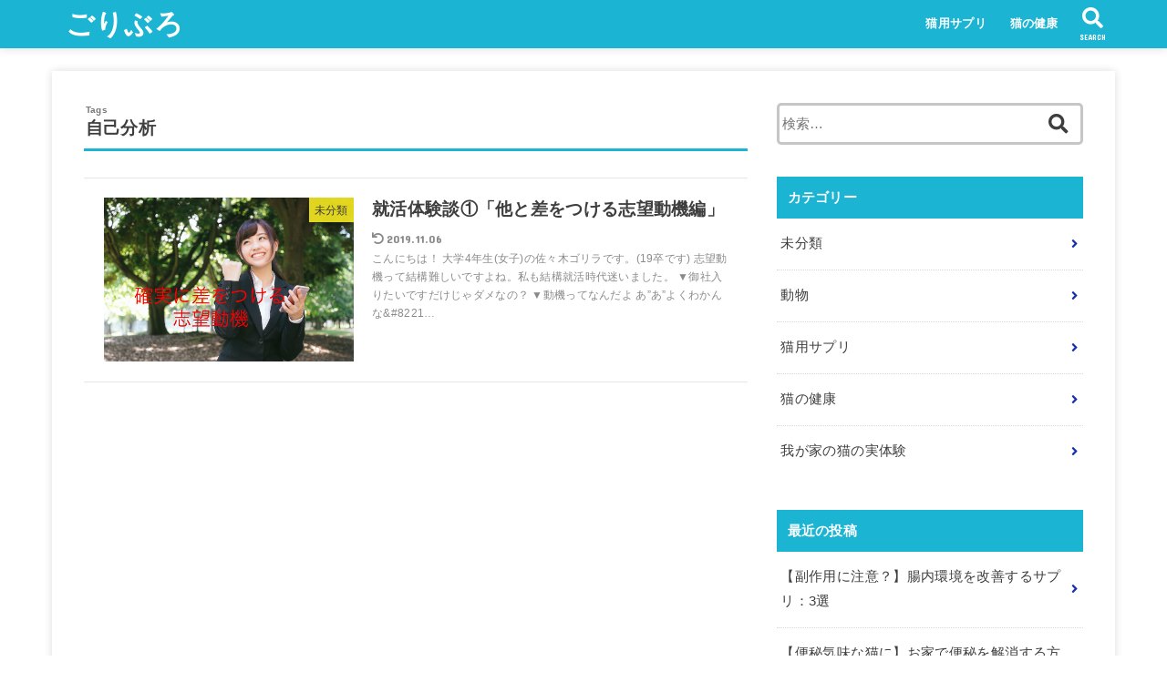

--- FILE ---
content_type: text/html; charset=UTF-8
request_url: https://goribro.tokyo/tag/%E8%87%AA%E5%B7%B1%E5%88%86%E6%9E%90/
body_size: 10986
content:
<!doctype html>
<html lang="ja">

<head>
<meta charset="utf-8">
<meta http-equiv="X-UA-Compatible" content="IE=edge">
<meta name="HandheldFriendly" content="True">
<meta name="MobileOptimized" content="320">
<meta name="viewport" content="width=device-width, initial-scale=1"/>

<link rel="pingback" href="https://goribro.tokyo/xmlrpc.php">

<title>自己分析 &#8211; ごりぶろ</title>
<link rel='dns-prefetch' href='//ajax.googleapis.com' />
<link rel='dns-prefetch' href='//cdn.jsdelivr.net' />
<link rel='dns-prefetch' href='//fonts.googleapis.com' />
<link rel='dns-prefetch' href='//use.fontawesome.com' />
<link rel='dns-prefetch' href='//s.w.org' />
<link rel="alternate" type="application/rss+xml" title="ごりぶろ &raquo; フィード" href="https://goribro.tokyo/feed/" />
<link rel="alternate" type="application/rss+xml" title="ごりぶろ &raquo; コメントフィード" href="https://goribro.tokyo/comments/feed/" />
<link rel="alternate" type="application/rss+xml" title="ごりぶろ &raquo; 自己分析 タグのフィード" href="https://goribro.tokyo/tag/%e8%87%aa%e5%b7%b1%e5%88%86%e6%9e%90/feed/" />
		<script type="text/javascript">
			window._wpemojiSettings = {"baseUrl":"https:\/\/s.w.org\/images\/core\/emoji\/11\/72x72\/","ext":".png","svgUrl":"https:\/\/s.w.org\/images\/core\/emoji\/11\/svg\/","svgExt":".svg","source":{"concatemoji":"https:\/\/goribro.tokyo\/wp-includes\/js\/wp-emoji-release.min.js?ver=4.9.26"}};
			!function(e,a,t){var n,r,o,i=a.createElement("canvas"),p=i.getContext&&i.getContext("2d");function s(e,t){var a=String.fromCharCode;p.clearRect(0,0,i.width,i.height),p.fillText(a.apply(this,e),0,0);e=i.toDataURL();return p.clearRect(0,0,i.width,i.height),p.fillText(a.apply(this,t),0,0),e===i.toDataURL()}function c(e){var t=a.createElement("script");t.src=e,t.defer=t.type="text/javascript",a.getElementsByTagName("head")[0].appendChild(t)}for(o=Array("flag","emoji"),t.supports={everything:!0,everythingExceptFlag:!0},r=0;r<o.length;r++)t.supports[o[r]]=function(e){if(!p||!p.fillText)return!1;switch(p.textBaseline="top",p.font="600 32px Arial",e){case"flag":return s([55356,56826,55356,56819],[55356,56826,8203,55356,56819])?!1:!s([55356,57332,56128,56423,56128,56418,56128,56421,56128,56430,56128,56423,56128,56447],[55356,57332,8203,56128,56423,8203,56128,56418,8203,56128,56421,8203,56128,56430,8203,56128,56423,8203,56128,56447]);case"emoji":return!s([55358,56760,9792,65039],[55358,56760,8203,9792,65039])}return!1}(o[r]),t.supports.everything=t.supports.everything&&t.supports[o[r]],"flag"!==o[r]&&(t.supports.everythingExceptFlag=t.supports.everythingExceptFlag&&t.supports[o[r]]);t.supports.everythingExceptFlag=t.supports.everythingExceptFlag&&!t.supports.flag,t.DOMReady=!1,t.readyCallback=function(){t.DOMReady=!0},t.supports.everything||(n=function(){t.readyCallback()},a.addEventListener?(a.addEventListener("DOMContentLoaded",n,!1),e.addEventListener("load",n,!1)):(e.attachEvent("onload",n),a.attachEvent("onreadystatechange",function(){"complete"===a.readyState&&t.readyCallback()})),(n=t.source||{}).concatemoji?c(n.concatemoji):n.wpemoji&&n.twemoji&&(c(n.twemoji),c(n.wpemoji)))}(window,document,window._wpemojiSettings);
		</script>
		<style type="text/css">
img.wp-smiley,
img.emoji {
	display: inline !important;
	border: none !important;
	box-shadow: none !important;
	height: 1em !important;
	width: 1em !important;
	margin: 0 .07em !important;
	vertical-align: -0.1em !important;
	background: none !important;
	padding: 0 !important;
}
</style>
<link rel='stylesheet' id='contact-form-7-css'  href='https://goribro.tokyo/wp-content/plugins/contact-form-7/includes/css/styles.css?ver=5.1.4' type='text/css' media='all' />
<link rel='stylesheet' id='toc-screen-css'  href='https://goribro.tokyo/wp-content/plugins/table-of-contents-plus/screen.min.css?ver=2002' type='text/css' media='all' />
<link rel='stylesheet' id='ez-icomoon-css'  href='https://goribro.tokyo/wp-content/plugins/easy-table-of-contents/vendor/icomoon/style.min.css?ver=1.7' type='text/css' media='all' />
<link rel='stylesheet' id='ez-toc-css'  href='https://goribro.tokyo/wp-content/plugins/easy-table-of-contents/assets/css/screen.min.css?ver=1.7' type='text/css' media='all' />
<style id='ez-toc-inline-css' type='text/css'>
div#ez-toc-container p.ez-toc-title {font-size: 120%;}div#ez-toc-container p.ez-toc-title {font-weight: 500;}div#ez-toc-container ul li {font-size: 95%;}
</style>
<link rel='stylesheet' id='wordpress-popular-posts-css-css'  href='https://goribro.tokyo/wp-content/plugins/wordpress-popular-posts/assets/css/wpp.css?ver=5.1.0' type='text/css' media='all' />
<link rel='stylesheet' id='yyi_rinker_stylesheet-css'  href='https://goribro.tokyo/wp-content/plugins/yyi-rinker/css/style.css?v=1.0.9' type='text/css' media='all' />
<link rel='stylesheet' id='stk_style-css'  href='https://goribro.tokyo/wp-content/themes/jstork19/style.css?ver=1.2.1' type='text/css' media='all' />
<link rel='stylesheet' id='gf_font-css'  href='https://fonts.googleapis.com/css?family=Concert+One&#038;display=swap' type='text/css' media='all' />
<link rel='stylesheet' id='fontawesome-css'  href='https://use.fontawesome.com/releases/v5.10.2/css/all.css' type='text/css' media='all' />
<link rel='stylesheet' id='amazonjs-css'  href='https://goribro.tokyo/wp-content/plugins/amazonjs/css/amazonjs.css?ver=0.10' type='text/css' media='all' />
<link rel='stylesheet' id='sccss_style-css'  href='https://goribro.tokyo/?sccss=1' type='text/css' media='all' />
<script type='text/javascript' src='https://ajax.googleapis.com/ajax/libs/jquery/1.12.4/jquery.min.js?ver=1.12.4'></script>
<script type='text/javascript'>
/* <![CDATA[ */
var ajaxurl = "https:\/\/goribro.tokyo\/wp-admin\/admin-ajax.php";
/* ]]> */
</script>
<script type='text/javascript' src='https://goribro.tokyo/wp-content/plugins/wp-post-email-notification/js/bundle/frontend-widget.js'></script>
<script type='text/javascript'>
/* <![CDATA[ */
var wpp_params = {"sampling_active":"0","sampling_rate":"100","ajax_url":"https:\/\/goribro.tokyo\/wp-json\/wordpress-popular-posts\/v1\/popular-posts","ID":"","token":"39dbd66969","debug":""};
/* ]]> */
</script>
<script type='text/javascript' src='https://goribro.tokyo/wp-content/plugins/wordpress-popular-posts/assets/js/wpp-5.0.0.min.js?ver=5.1.0'></script>
<script type='text/javascript' src='https://goribro.tokyo/wp-content/plugins/yyi-rinker/js/event-tracking.js?v=1.0.9'></script>
<link rel='https://api.w.org/' href='https://goribro.tokyo/wp-json/' />
<link rel="EditURI" type="application/rsd+xml" title="RSD" href="https://goribro.tokyo/xmlrpc.php?rsd" />
<link rel="wlwmanifest" type="application/wlwmanifest+xml" href="https://goribro.tokyo/wp-includes/wlwmanifest.xml" /> 

<script type="text/javascript" language="javascript">
    var vc_pid = "886510222";
</script><script type="text/javascript" src="//aml.valuecommerce.com/vcdal.js" async></script><style type="text/css">
body, #breadcrumb li a::after{ color: #3E3E3E;}
a, #breadcrumb li.bc_homelink a::before, .author_sns li a::before,.widget li a:after,.np-post-list.prev a::before, .np-post-list.next a::after, .footer-links li a:before{ color: #1630af;}
a:hover{ color: #606daf;}

.article-footer .post-categories li a,.article-footer .tags a{ background-color: #1630af;  border-color:#1630af;}
.article-footer .post-categories li a:hover,.article-footer .tags a:hover{ background-color: #606daf;  border-color:#606daf;}
.article-footer .tags a{ color:#1630af;}
.article-footer .tags a:hover{ color: #606daf;}
#header, .bgnormal #inner-header{ background: #1bb4d3;}
#site__logo a{ color: #ffffff;}
#header, #g_nav li a, .nav_btn{ color: #ffffff;}
@media only screen and (min-width: 768px) {
	.nav ul { background: #666666;}
	#g_nav .nav li ul.sub-menu li a{ color: #f7f7f7;}
}

#inner-content, #breadcrumb, .entry-content blockquote:before, .entry-content blockquote:after, .archives-list.simple-list .post-list a,.cbox.type_simple,.cbox.type_simple .box_title .span__box_title, .accordion_content{ background: #ffffff;}

.entry-content h2:not(.is-style-stylenone),.widgettitle,.homeadd_wrap h2,.accordion::before,
ul.wpp-list li a:before,#toc_container .toc_number { background: #1bb4d3; color: #ffffff;}

.entry-content h3:not(.is-style-stylenone),.entry-content h4:not(.is-style-stylenone),.cat_postlist .catttl,.archive-title,
.h_boader .entry-content h2:not(.is-style-stylenone),.h_boader .homeadd_wrap h2{ border-color: #1bb4d3;}
.h_balloon .entry-content h2:not(.is-style-stylenone):after,.h_balloon .homeadd_wrap h2:not(.is-style-stylenone):after{ border-top-color: #1bb4d3;}
.entry-content ul li:before, #toc_container .toc_title::before{ color: #1bb4d3;}
.entry-content ol > li:before{ background: #1bb4d3; border-color: #1bb4d3;  color: #ffffff;}

#container .cat-name,.related_article .ttl:before{ background: #fcee21; color:  #3e3e3e;}
.btn-wrap a, .wp-block-button.is-style-normal a{ background: #1630af;border-color: #1630af;}
.btn-wrap a:hover, .wp-block-button.is-style-normal a:hover, .widget .btn-wrap:not(.simple) a:hover{ color: #1630af;border-color: #1630af;}
.btn-wrap.simple a, .wp-block-button.is-style-simple a, .pagination a, .pagination span,.page-links a{ border-color: #1630af; color: #1630af;}
.btn-wrap.simple a:hover, .wp-block-button.is-style-simple a:hover, .pagination .current,.pagination .current:hover,.page-links ul > li > span,.pagination a:hover,.pagination a:focus,.page-links a:hover,.page-links a:focus,.accordionBtn{ background-color: #1630af;}
.accordionBtn.active{ background-color: #606daf;}

#top_carousel a, .slick-prev:before, .slick-next:before, .slick-dots li button:before{color: #444444;}
#sidebar1, .widget:not(.widget_text) a{ color: #3e3e3e;}
.bgfull #footer-top, .cta-inner{ background-color: #666666; color: #CACACA;}
.footer a,#footer-top a{ color: #f7f7f7;}
#footer-top .widgettitle{ color: #CACACA;}
.bgfull #footer, .bgnormal #footer #inner-footer { background-color: #666666; color: #CACACA;}
.wp-block-stk-plugin-faq .faq_title::before{ background-color: #3E3E3E;}
.newmark::before{background-color: #ff6347;}
</style>
<script async src="//pagead2.googlesyndication.com/pagead/js/adsbygoogle.js"></script>
<script>
  (adsbygoogle = window.adsbygoogle || []).push({
    google_ad_client: "ca-pub-1505131434832496",
    enable_page_level_ads: true
  });
</script><style type="text/css">.broken_link, a.broken_link {
	text-decoration: line-through;
}</style><style type="text/css" id="custom-background-css">
body.custom-background { background-color: #ffffff; }
</style>
<link rel="icon" href="https://goribro.tokyo/wp-content/uploads/2019/12/cropped-S__10682374-32x32.jpg" sizes="32x32" />
<link rel="icon" href="https://goribro.tokyo/wp-content/uploads/2019/12/cropped-S__10682374-192x192.jpg" sizes="192x192" />
<link rel="apple-touch-icon-precomposed" href="https://goribro.tokyo/wp-content/uploads/2019/12/cropped-S__10682374-180x180.jpg" />
<meta name="msapplication-TileImage" content="https://goribro.tokyo/wp-content/uploads/2019/12/cropped-S__10682374-270x270.jpg" />

<!-- BEGIN ExactMetrics v5.3.9 Universal Analytics - https://exactmetrics.com/ -->
<script>
(function(i,s,o,g,r,a,m){i['GoogleAnalyticsObject']=r;i[r]=i[r]||function(){
	(i[r].q=i[r].q||[]).push(arguments)},i[r].l=1*new Date();a=s.createElement(o),
	m=s.getElementsByTagName(o)[0];a.async=1;a.src=g;m.parentNode.insertBefore(a,m)
})(window,document,'script','https://www.google-analytics.com/analytics.js','ga');
  ga('create', 'UA-125392852-1', 'auto');
  ga('send', 'pageview');
</script>
<!-- END ExactMetrics Universal Analytics -->
		<style type="text/css" id="wp-custom-css">
			/* 囲み罫 */
.block {
padding: 10px 30px;
background: #fff;
border: 1px #ccc solid;
margin-bottom: 30px;
}

/*リストをアイコンに*/
.entry-content ul.list_checkc {
border: solid 1px #999999;
padding: 0.3em 1.8em;
position: relative;
}

.entry-content ul.list_checkc li:before {
width: 0; /*リストマークを消す*/
height: 0; /*リストマークを消す*/
font-family: fontawesome;
content:"\f058";/*アイコン種類*/
position: absolute;
font-size: 1.3em; /*アイコンのサイズ*/
left: -0.3em; /*左端からのアイコンまで*/
line-height:11px;
color: #5ab9ff; /*アイコン色*/
}

/*番号付きリストの色を変更*/
.entry-content ol.list_numb2 {
border: solid 1px #999999;
padding: 0.3em 1.4em;
position: relative;
}

.entry-content ol.list_numb2 li:before{
background-color: #5ab9ff; /*数字の色*/
}

/*マーカー強調カスタマイズ黄色*/
.marker1 {
background: linear-gradient(transparent 30%, #ffffbc 30%);
}

/*マーカー強調カスタマイズ桃色*/
.marker2 {
background: linear-gradient(transparent 30%, #ffdfef 30%);
}

/*マーカー強調カスタマイズ空色*/
.marker3 {
background: linear-gradient(transparent 30%, #cce5ff 30%);
}		</style>
	</head>

<body class="archive tag tag-6 custom-background 1 bgfull">

<div id="container">


<header id="header" class="header">
<div id="inner-header" class="wrap">


<div id="site__logo" class="fs_m">

	
		<p class="h1 text none_gf"><a href="https://goribro.tokyo" rel="nofollow">ごりぶろ</a></p>
	
</div>

<nav id="g_nav" class="menu-%e3%83%a1%e3%82%a4%e3%83%b3%e3%83%a1%e3%83%8b%e3%83%a5%e3%83%bc-container"><ul id="menu-%e3%83%a1%e3%82%a4%e3%83%b3%e3%83%a1%e3%83%8b%e3%83%a5%e3%83%bc" class="nav top-nav cf"><li id="menu-item-1614" class="menu-item menu-item-type-taxonomy menu-item-object-category menu-item-1614"><a href="https://goribro.tokyo/category/%e3%82%b5%e3%83%97%e3%83%aa/">猫用サプリ</a></li>
<li id="menu-item-1616" class="menu-item menu-item-type-taxonomy menu-item-object-category menu-item-1616"><a href="https://goribro.tokyo/category/%e5%81%a5%e5%ba%b7/">猫の健康</a></li>
</ul></nav>

<a href="#searchbox" data-remodal-target="searchbox" class="nav_btn search_btn"><span class="text gf">search</span></a>




</div>
</header>












<div id="content">
<div id="inner-content" class="fadeIn wrap">
<main id="main">
<div class="archivettl">
<h1 class="archive-title ttl-tags h2">
自己分析</h1>
</div>

<div class="archives-list simple-list">



<article class="post-list fadeInDown post-34 post type-post status-publish format-standard has-post-thumbnail category-1 tag-5 tag-6 article">
<a href="https://goribro.tokyo/2018/09/07/34/" rel="bookmark" title="就活体験談①「他と差をつける志望動機編」">
<figure class="eyecatch">
<img width="456" height="300" src="https://goribro.tokyo/wp-content/uploads/2018/09/スクリーンショット-2018-09-07-16.26.29.png" class="attachment-oc-post-thum size-oc-post-thum wp-post-image" alt="" srcset="https://goribro.tokyo/wp-content/uploads/2018/09/スクリーンショット-2018-09-07-16.26.29.png 785w, https://goribro.tokyo/wp-content/uploads/2018/09/スクリーンショット-2018-09-07-16.26.29-300x198.png 300w, https://goribro.tokyo/wp-content/uploads/2018/09/スクリーンショット-2018-09-07-16.26.29-768x506.png 768w, https://goribro.tokyo/wp-content/uploads/2018/09/スクリーンショット-2018-09-07-16.26.29-728x479.png 728w" sizes="(max-width: 456px) 100vw, 456px" /><span class="osusume-label cat-name cat-id-1">未分類</span></figure>

<section class="entry-content">
<h1 class="h2 entry-title">就活体験談①「他と差をつける志望動機編」</h1>
<div class="byline entry-meta vcard">
<time class="time__date gf undo">2019.11.06</time></div>
<div class="description"><p>こんにちは！ 大学4年生(女子)の佐々木ゴリラです。(19卒です) 志望動機って結構難しいですよね。私も結構就活時代迷いました。 ▼御社入りたいですだけじゃダメなの？ ▼動機ってなんだよ あ”あ”よくわかんな&#038;#8221&#8230;</p>
</div>
</section>
</a>
</article>


</div>



<nav class="pagination cf"></nav>

</main>

<div id="sidebar1" class="sidebar" role="complementary"><div id="search-3" class="widget widget_search"><form role="search" method="get" class="searchform" action="https://goribro.tokyo/">
				<label>
					<span class="screen-reader-text">検索:</span>
					<input type="search" class="searchform_input" placeholder="検索&hellip;" value="" name="s" />
				</label>
				<button type="submit" class="searchsubmit"></button>
			</form></div><div id="categories-5" class="widget widget_categories"><h4 class="widgettitle gf"><span>カテゴリー</span></h4>		<ul>
	<li class="cat-item cat-item-1"><a href="https://goribro.tokyo/category/%e6%9c%aa%e5%88%86%e9%a1%9e/" >未分類</a>
</li>
	<li class="cat-item cat-item-42"><a href="https://goribro.tokyo/category/%e5%8b%95%e7%89%a9/" >動物</a>
</li>
	<li class="cat-item cat-item-182"><a href="https://goribro.tokyo/category/%e3%82%b5%e3%83%97%e3%83%aa/" >猫用サプリ</a>
</li>
	<li class="cat-item cat-item-184"><a href="https://goribro.tokyo/category/%e5%81%a5%e5%ba%b7/" >猫の健康</a>
</li>
	<li class="cat-item cat-item-196"><a href="https://goribro.tokyo/category/%e6%88%91%e3%81%8c%e5%ae%b6%e3%81%ae%e7%8c%ab%e3%81%ae%e5%ae%9f%e4%bd%93%e9%a8%93/" >我が家の猫の実体験</a>
</li>
		</ul>
</div><div id="recent-posts-3" class="widget widget_recent_entries"><h4 class="widgettitle gf"><span>最近の投稿</span></h4>			<ul>
								
				<li>
					<a href="https://goribro.tokyo/2020/04/17/1801/" title="【副作用に注意？】腸内環境を改善するサプリ：3選">
						<div class="ttl">【副作用に注意？】腸内環境を改善するサプリ：3選</div>
											</a>
				</li>
								
				<li>
					<a href="https://goribro.tokyo/2020/04/15/1805/" title="【便秘気味な猫に】お家で便秘を解消する方法は？">
						<div class="ttl">【便秘気味な猫に】お家で便秘を解消する方法は？</div>
											</a>
				</li>
								
				<li>
					<a href="https://goribro.tokyo/2020/04/12/1641/" title="【アクビが臭い!?】猫の口臭に効果のあるおすすめサプリ">
						<div class="ttl">【アクビが臭い!?】猫の口臭に効果のあるおすすめサプリ</div>
											</a>
				</li>
								
				<li>
					<a href="https://goribro.tokyo/2020/04/09/1719/" title="【猫用サプリ】&#8221;毎日爽快&#8221;の成分や口コミ評判を徹底解析">
						<div class="ttl">【猫用サプリ】&#8221;毎日爽快&#8221;の成分や口コミ評判を徹底解析</div>
											</a>
				</li>
								
				<li>
					<a href="https://goribro.tokyo/2020/04/08/1711/" title="【体験記】家の猫が便秘になってしまった。何日で病院に行くべき？">
						<div class="ttl">【体験記】家の猫が便秘になってしまった。何日で病院に行くべき？</div>
											</a>
				</li>
							</ul>
			</div>          <div id="newentryimagewidget-3" class="widget widget_newentryimagewidget">            <h4 class="widgettitle gf"><span>最近の投稿</span></h4>			<ul>
												<li>
			<a href="https://goribro.tokyo/2020/04/17/1801/" title="【副作用に注意？】腸内環境を改善するサプリ：3選">
			<figure class="eyecatch">
			<img width="485" height="300" src="https://goribro.tokyo/wp-content/uploads/2020/04/S__14368783-485x300.jpg" class="attachment-oc-post-thum size-oc-post-thum wp-post-image" alt="" />			</figure>
			<div class="inbox">
				<div class="ttl">【副作用に注意？】腸内環境を改善するサプリ：3選</div>
			<time class="time__date gf">2020.04.17</time>			</div>
			</a>
			</li>
									</ul>
          </div>        </div></div>
</div>

<div id="breadcrumb" class="breadcrumb fadeIn cf"><div class="wrap"><ul itemscope itemtype="http://schema.org/BreadcrumbList"><li itemprop="itemListElement" itemscope itemtype="http://schema.org/ListItem" class="bc_homelink"><a itemprop="item" href="https://goribro.tokyo/"><span itemprop="name"> HOME</span></a><meta itemprop="position" content="1" /></li><li itemprop="itemListElement" itemscope itemtype="http://schema.org/ListItem"><span itemprop="name">タグ : 自己分析</span><meta itemprop="position" content="2" /></li></ul></div></div>

<div class="remodal searchbox" data-remodal-id="searchbox" data-remodal-options="hashTracking:false">
<div class="search cf"><form role="search" method="get" class="searchform" action="https://goribro.tokyo/">
				<label>
					<span class="screen-reader-text">検索:</span>
					<input type="search" class="searchform_input" placeholder="検索&hellip;" value="" name="s" />
				</label>
				<button type="submit" class="searchsubmit"></button>
			</form></div>
<button data-remodal-action="close" class="remodal-close"><span class="text gf">CLOSE</span></button>
</div>


<footer id="footer" class="footer">
	<div id="inner-footer" class="inner wrap cf">

		
				<div id="footer-top"><div id="tag_cloud-4" class="widget footerwidget widget_tag_cloud"><h4 class="widgettitle gf"><span>tags</span></h4><div class="tagcloud"><a href="https://goribro.tokyo/tag/amazon/" class="tag-cloud-link tag-link-55 tag-link-position-1" style="font-size: 8pt;" aria-label="amazon (1個の項目)">amazon</a>
<a href="https://goribro.tokyo/tag/note/" class="tag-cloud-link tag-link-17 tag-link-position-2" style="font-size: 8pt;" aria-label="note (1個の項目)">note</a>
<a href="https://goribro.tokyo/tag/ob%e3%83%bbog%e8%a8%aa%e5%95%8f/" class="tag-cloud-link tag-link-10 tag-link-position-3" style="font-size: 10.571428571429pt;" aria-label="OB・OG訪問 (2個の項目)">OB・OG訪問</a>
<a href="https://goribro.tokyo/tag/seo/" class="tag-cloud-link tag-link-21 tag-link-position-4" style="font-size: 8pt;" aria-label="seo (1個の項目)">seo</a>
<a href="https://goribro.tokyo/tag/tkg/" class="tag-cloud-link tag-link-28 tag-link-position-5" style="font-size: 8pt;" aria-label="TKG (1個の項目)">TKG</a>
<a href="https://goribro.tokyo/tag/%e3%81%8a%e3%81%99%e3%81%99%e3%82%81/" class="tag-cloud-link tag-link-48 tag-link-position-6" style="font-size: 18.571428571429pt;" aria-label="おすすめ (10個の項目)">おすすめ</a>
<a href="https://goribro.tokyo/tag/%e3%81%94%e3%82%8a%e4%bc%81%e7%94%bb/" class="tag-cloud-link tag-link-39 tag-link-position-7" style="font-size: 8pt;" aria-label="ごり企画 (1個の項目)">ごり企画</a>
<a href="https://goribro.tokyo/tag/%e3%82%86%e3%82%8b%e3%82%ad%e3%83%a3%e3%83%a9/" class="tag-cloud-link tag-link-30 tag-link-position-8" style="font-size: 12.285714285714pt;" aria-label="ゆるキャラ (3個の項目)">ゆるキャラ</a>
<a href="https://goribro.tokyo/tag/%e3%82%a2%e3%83%89%e3%82%bb%e3%83%b3%e3%82%b9/" class="tag-cloud-link tag-link-32 tag-link-position-9" style="font-size: 8pt;" aria-label="アドセンス (1個の項目)">アドセンス</a>
<a href="https://goribro.tokyo/tag/%e3%82%a2%e3%83%95%e3%82%a3%e3%83%aa/" class="tag-cloud-link tag-link-18 tag-link-position-10" style="font-size: 13.714285714286pt;" aria-label="アフィリ (4個の項目)">アフィリ</a>
<a href="https://goribro.tokyo/tag/%e3%82%a4%e3%82%b1%e3%83%8f%e3%83%a4/" class="tag-cloud-link tag-link-16 tag-link-position-11" style="font-size: 8pt;" aria-label="イケハヤ (1個の項目)">イケハヤ</a>
<a href="https://goribro.tokyo/tag/%e3%82%a4%e3%82%b1%e3%83%a1%e3%83%b3/" class="tag-cloud-link tag-link-52 tag-link-position-12" style="font-size: 8pt;" aria-label="イケメン (1個の項目)">イケメン</a>
<a href="https://goribro.tokyo/tag/%e3%82%a4%e3%83%b3%e3%82%bf%e3%83%bc%e3%83%b3/" class="tag-cloud-link tag-link-12 tag-link-position-13" style="font-size: 10.571428571429pt;" aria-label="インターン (2個の項目)">インターン</a>
<a href="https://goribro.tokyo/tag/%e3%82%ab%e3%83%90/" class="tag-cloud-link tag-link-59 tag-link-position-14" style="font-size: 8pt;" aria-label="カバ (1個の項目)">カバ</a>
<a href="https://goribro.tokyo/tag/%e3%82%ab%e3%83%b3%e3%82%ac%e3%83%ab%e3%83%bc/" class="tag-cloud-link tag-link-66 tag-link-position-15" style="font-size: 8pt;" aria-label="カンガルー (1個の項目)">カンガルー</a>
<a href="https://goribro.tokyo/tag/%e3%82%b4%e3%83%aa%e3%83%a9/" class="tag-cloud-link tag-link-38 tag-link-position-16" style="font-size: 12.285714285714pt;" aria-label="ゴリラ (3個の項目)">ゴリラ</a>
<a href="https://goribro.tokyo/tag/%e3%82%b4%e3%83%aa%e3%83%a9%e5%ad%90/" class="tag-cloud-link tag-link-36 tag-link-position-17" style="font-size: 15.857142857143pt;" aria-label="ゴリラ子 (6個の項目)">ゴリラ子</a>
<a href="https://goribro.tokyo/tag/%e3%82%b5%e3%82%a4/" class="tag-cloud-link tag-link-63 tag-link-position-18" style="font-size: 8pt;" aria-label="サイ (1個の項目)">サイ</a>
<a href="https://goribro.tokyo/tag/%e3%82%b8%e3%83%a3%e3%83%90%e3%83%bc%e3%83%8b/" class="tag-cloud-link tag-link-53 tag-link-position-19" style="font-size: 8pt;" aria-label="ジャバーニ (1個の項目)">ジャバーニ</a>
<a href="https://goribro.tokyo/tag/%e3%83%8d%e3%83%83%e3%82%b3/" class="tag-cloud-link tag-link-41 tag-link-position-20" style="font-size: 13.714285714286pt;" aria-label="ネッコ (4個の項目)">ネッコ</a>
<a href="https://goribro.tokyo/tag/%e3%83%96%e3%83%ad%e3%82%b0%e5%a5%ae%e9%97%98/" class="tag-cloud-link tag-link-22 tag-link-position-21" style="font-size: 16.571428571429pt;" aria-label="ブログ奮闘 (7個の項目)">ブログ奮闘</a>
<a href="https://goribro.tokyo/tag/%e3%83%a9%e3%83%b3%e3%82%ad%e3%83%b3%e3%82%b0/" class="tag-cloud-link tag-link-49 tag-link-position-22" style="font-size: 12.285714285714pt;" aria-label="ランキング (3個の項目)">ランキング</a>
<a href="https://goribro.tokyo/tag/%e4%ba%ba%e6%b0%97/" class="tag-cloud-link tag-link-50 tag-link-position-23" style="font-size: 13.714285714286pt;" aria-label="人気 (4個の項目)">人気</a>
<a href="https://goribro.tokyo/tag/%e5%89%a3%e9%81%93/" class="tag-cloud-link tag-link-34 tag-link-position-24" style="font-size: 10.571428571429pt;" aria-label="剣道 (2個の項目)">剣道</a>
<a href="https://goribro.tokyo/tag/%e5%8b%95%e7%89%a9%e5%9b%b3%e9%91%91/" class="tag-cloud-link tag-link-47 tag-link-position-25" style="font-size: 10.571428571429pt;" aria-label="動物図鑑 (2個の項目)">動物図鑑</a>
<a href="https://goribro.tokyo/tag/%e5%90%8d%e5%89%8d/" class="tag-cloud-link tag-link-54 tag-link-position-26" style="font-size: 10.571428571429pt;" aria-label="名前 (2個の項目)">名前</a>
<a href="https://goribro.tokyo/tag/%e5%a4%a7%e4%ba%ba/" class="tag-cloud-link tag-link-58 tag-link-position-27" style="font-size: 12.285714285714pt;" aria-label="大人 (3個の項目)">大人</a>
<a href="https://goribro.tokyo/tag/%e5%b0%b1%e6%b4%bb/" class="tag-cloud-link tag-link-5 tag-link-position-28" style="font-size: 18.571428571429pt;" aria-label="就活 (10個の項目)">就活</a>
<a href="https://goribro.tokyo/tag/%e6%80%96%e3%81%84/" class="tag-cloud-link tag-link-61 tag-link-position-29" style="font-size: 8pt;" aria-label="怖い (1個の項目)">怖い</a>
<a href="https://goribro.tokyo/tag/%e6%98%86%e8%99%ab%e9%a3%9f/" class="tag-cloud-link tag-link-57 tag-link-position-30" style="font-size: 8pt;" aria-label="昆虫食 (1個の項目)">昆虫食</a>
<a href="https://goribro.tokyo/tag/%e6%9c%80%e5%bc%b7/" class="tag-cloud-link tag-link-60 tag-link-position-31" style="font-size: 10.571428571429pt;" aria-label="最強 (2個の項目)">最強</a>
<a href="https://goribro.tokyo/tag/%e6%9d%b1%e5%b1%b1%e5%8b%95%e7%89%a9%e5%9c%92/" class="tag-cloud-link tag-link-51 tag-link-position-32" style="font-size: 8pt;" aria-label="東山動物園 (1個の項目)">東山動物園</a>
<a href="https://goribro.tokyo/tag/%e7%89%b9%e5%be%b4/" class="tag-cloud-link tag-link-64 tag-link-position-33" style="font-size: 10.571428571429pt;" aria-label="特徴 (2個の項目)">特徴</a>
<a href="https://goribro.tokyo/tag/%e7%8c%ab/" class="tag-cloud-link tag-link-71 tag-link-position-34" style="font-size: 22pt;" aria-label="猫 (18個の項目)">猫</a>
<a href="https://goribro.tokyo/tag/%e7%90%86%e7%94%b1/" class="tag-cloud-link tag-link-62 tag-link-position-35" style="font-size: 10.571428571429pt;" aria-label="理由 (2個の項目)">理由</a>
<a href="https://goribro.tokyo/tag/%e7%94%bb%e5%83%8f/" class="tag-cloud-link tag-link-68 tag-link-position-36" style="font-size: 8pt;" aria-label="画像 (1個の項目)">画像</a>
<a href="https://goribro.tokyo/tag/%e7%a8%ae%e9%a1%9e/" class="tag-cloud-link tag-link-65 tag-link-position-37" style="font-size: 18pt;" aria-label="種類 (9個の項目)">種類</a>
<a href="https://goribro.tokyo/tag/%e7%ad%8b%e8%82%89/" class="tag-cloud-link tag-link-67 tag-link-position-38" style="font-size: 8pt;" aria-label="筋肉 (1個の項目)">筋肉</a>
<a href="https://goribro.tokyo/tag/%e7%be%8e%e5%91%b3%e3%81%97%e3%81%84%e9%a3%9f%e3%81%b9%e7%89%a9/" class="tag-cloud-link tag-link-27 tag-link-position-39" style="font-size: 8pt;" aria-label="美味しい食べ物 (1個の項目)">美味しい食べ物</a>
<a href="https://goribro.tokyo/tag/%e8%87%aa%e5%b7%b1%e5%88%86%e6%9e%90/" class="tag-cloud-link tag-link-6 tag-link-position-40" style="font-size: 8pt;" aria-label="自己分析 (1個の項目)">自己分析</a>
<a href="https://goribro.tokyo/tag/%e8%a3%8f%e3%83%af%e3%82%b6/" class="tag-cloud-link tag-link-9 tag-link-position-41" style="font-size: 13.714285714286pt;" aria-label="裏ワザ (4個の項目)">裏ワザ</a>
<a href="https://goribro.tokyo/tag/%e9%95%b7%e6%9c%9f%e3%82%a4%e3%83%b3%e3%82%bf%e3%83%bc%e3%83%b3/" class="tag-cloud-link tag-link-14 tag-link-position-42" style="font-size: 8pt;" aria-label="長期インターン (1個の項目)">長期インターン</a>
<a href="https://goribro.tokyo/tag/%e9%9d%a2%e6%8e%a5/" class="tag-cloud-link tag-link-8 tag-link-position-43" style="font-size: 8pt;" aria-label="面接 (1個の項目)">面接</a>
<a href="https://goribro.tokyo/tag/%e9%9d%a2%e7%99%bd%e3%81%84/" class="tag-cloud-link tag-link-31 tag-link-position-44" style="font-size: 10.571428571429pt;" aria-label="面白い (2個の項目)">面白い</a>
<a href="https://goribro.tokyo/tag/%e9%a3%9f%e3%81%b9%e3%82%89%e3%82%8c%e3%82%8b%e8%99%ab/" class="tag-cloud-link tag-link-56 tag-link-position-45" style="font-size: 8pt;" aria-label="食べられる虫 (1個の項目)">食べられる虫</a></div>
</div><div id="categories-4" class="widget footerwidget widget_categories"><h4 class="widgettitle gf"><span>カテゴリー</span></h4><form action="https://goribro.tokyo" method="get"><label class="screen-reader-text" for="cat">カテゴリー</label><select  name='cat' id='cat' class='postform' >
	<option value='-1'>カテゴリーを選択</option>
	<option class="level-0" value="1">未分類</option>
	<option class="level-0" value="42">動物</option>
	<option class="level-0" value="182">猫用サプリ</option>
	<option class="level-0" value="184">猫の健康</option>
	<option class="level-0" value="196">我が家の猫の実体験</option>
</select>
</form>
<script type='text/javascript'>
/* <![CDATA[ */
(function() {
	var dropdown = document.getElementById( "cat" );
	function onCatChange() {
		if ( dropdown.options[ dropdown.selectedIndex ].value > 0 ) {
			dropdown.parentNode.submit();
		}
	}
	dropdown.onchange = onCatChange;
})();
/* ]]> */
</script>

</div></div>		
	
		<div id="footer-bottom">
			<nav class="footer-links"><ul id="menu-%e3%83%95%e3%83%83%e3%82%bf%e3%83%bc%e3%83%a1%e3%83%8b%e3%83%a5%e3%83%bc" class="menu"><li id="menu-item-215" class="menu-item menu-item-type-post_type menu-item-object-page menu-item-215"><a href="https://goribro.tokyo/privacy-policy/">プライバシーポリシー</a></li>
</ul></nav>			<p class="source-org copyright">&copy;Copyright2026 <a href="https://goribro.tokyo/" rel="nofollow">ごりぶろ</a>.All Rights Reserved.</p>
		</div>
	</div>
</footer>
</div>
        <script type="text/javascript">
            (function(){
                document.addEventListener('DOMContentLoaded', function(){
                    let wpp_widgets = document.querySelectorAll('.popular-posts-sr');

                    if ( wpp_widgets ) {
                        for (let i = 0; i < wpp_widgets.length; i++) {
                            let wpp_widget = wpp_widgets[i];
                            WordPressPopularPosts.theme(wpp_widget);
                        }
                    }
                });
            })();
        </script>
                <script>
            var WPPImageObserver = null;

            function wpp_load_img(img) {
                if ( ! 'imgSrc' in img.dataset || ! img.dataset.imgSrc )
                    return;

                img.src = img.dataset.imgSrc;

                if ( 'imgSrcset' in img.dataset ) {
                    img.srcset = img.dataset.imgSrcset;
                    img.removeAttribute('data-img-srcset');
                }

                img.classList.remove('wpp-lazyload');
                img.removeAttribute('data-img-src');
                img.classList.add('wpp-lazyloaded');
            }

            function wpp_observe_imgs(){
                let wpp_images = document.querySelectorAll('img.wpp-lazyload'),
                    wpp_widgets = document.querySelectorAll('.popular-posts-sr');

                if ( wpp_images.length || wpp_widgets.length ) {
                    if ( 'IntersectionObserver' in window ) {
                        WPPImageObserver = new IntersectionObserver(function(entries, observer) {
                            entries.forEach(function(entry) {
                                if (entry.isIntersecting) {
                                    let img = entry.target;
                                    wpp_load_img(img);
                                    WPPImageObserver.unobserve(img);
                                }
                            });
                        });

                        if ( wpp_images.length ) {
                            wpp_images.forEach(function(image) {
                                WPPImageObserver.observe(image);
                            });
                        }

                        if ( wpp_widgets.length ) {
                            for (var i = 0; i < wpp_widgets.length; i++) {
                                let wpp_widget_images = wpp_widgets[i].querySelectorAll('img.wpp-lazyload');

                                if ( ! wpp_widget_images.length && wpp_widgets[i].shadowRoot ) {
                                    wpp_widget_images = wpp_widgets[i].shadowRoot.querySelectorAll('img.wpp-lazyload');
                                }

                                if ( wpp_widget_images.length ) {
                                    wpp_widget_images.forEach(function(image) {
                                        WPPImageObserver.observe(image);
                                    });
                                }
                            }
                        }
                    } /** Fallback for older browsers */
                    else {
                        if ( wpp_images.length ) {
                            for (var i = 0; i < wpp_images.length; i++) {
                                wpp_load_img(wpp_images[i]);
                                wpp_images[i].classList.remove('wpp-lazyloaded');
                            }
                        }

                        if ( wpp_widgets.length ) {
                            for (var j = 0; j < wpp_widgets.length; j++) {
                                let wpp_widget = wpp_widgets[j],
                                    wpp_widget_images = wpp_widget.querySelectorAll('img.wpp-lazyload');

                                if ( ! wpp_widget_images.length && wpp_widget.shadowRoot ) {
                                    wpp_widget_images = wpp_widget.shadowRoot.querySelectorAll('img.wpp-lazyload');
                                }

                                if ( wpp_widget_images.length ) {
                                    for (var k = 0; k < wpp_widget_images.length; k++) {
                                        wpp_load_img(wpp_widget_images[k]);
                                        wpp_widget_images[k].classList.remove('wpp-lazyloaded');
                                    }
                                }
                            }
                        }
                    }
                }
            }

            document.addEventListener('DOMContentLoaded', function() {
                wpp_observe_imgs();

                // When an ajaxified WPP widget loads,
                // Lazy load its images
                document.addEventListener('wpp-onload', function(){
                    wpp_observe_imgs();
                });
            });
        </script>
        <div id="page-top">
	<a href="#container" class="pt-button" title="ページトップへ"></a>
</div>

<script>
	jQuery(document).ready(function($) {
		$(function() {
		    var showFlag = false;
		    var topBtn = $('#page-top');
		    var showFlag = false;

		    $(window).scroll(function () {
		        if ($(this).scrollTop() > 400) {
		            if (showFlag == false) {
		                showFlag = true;
		                topBtn.stop().addClass('pt-active');
		            }
		        } else {
		            if (showFlag) {
		                showFlag = false;
		                topBtn.stop().removeClass('pt-active');
		            }
		        }
		    });
		    // smooth scroll
		    topBtn.click(function () {
		        $('body,html').animate({
		            scrollTop: 0
		        }, 500);
		        return false;
		    });
		});
	});
</script>
<script>
jQuery(document).ready(function($) {
	$(function(){
		$(".widget_categories li, .widget_nav_menu li").has("ul").toggleClass("accordionMenu");
		$(".widget ul.children , .widget ul.sub-menu").after("<span class='accordionBtn'></span>");
		$(".widget ul.children , .widget ul.sub-menu").hide();
		$("ul .accordionBtn").on("click", function() {
			$(this).prev("ul").slideToggle();
			$(this).toggleClass("active");
		});
	});
});
</script><script type='text/javascript'>
/* <![CDATA[ */
var wpcf7 = {"apiSettings":{"root":"https:\/\/goribro.tokyo\/wp-json\/contact-form-7\/v1","namespace":"contact-form-7\/v1"}};
/* ]]> */
</script>
<script type='text/javascript' src='https://goribro.tokyo/wp-content/plugins/contact-form-7/includes/js/scripts.js?ver=5.1.4'></script>
<script type='text/javascript'>
/* <![CDATA[ */
var tocplus = {"visibility_show":"show","visibility_hide":"hide","width":"Auto"};
/* ]]> */
</script>
<script type='text/javascript' src='https://goribro.tokyo/wp-content/plugins/table-of-contents-plus/front.min.js?ver=2002'></script>
<script type='text/javascript' src='https://goribro.tokyo/wp-content/themes/jstork19/js/remodal.min.js?ver=1.1.1'></script>
<script type='text/javascript' src='https://goribro.tokyo/wp-content/themes/jstork19/js/scripts.js'></script>
<script type='text/javascript'>
/* <![CDATA[ */
var SlimStatParams = {"ajaxurl":"https:\/\/goribro.tokyo\/wp-admin\/admin-ajax.php","baseurl":"\/","dnt":"noslimstat,ab-item","ci":"YToyOntzOjEyOiJjb250ZW50X3R5cGUiO3M6MzoidGFnIjtzOjg6ImNhdGVnb3J5IjtpOjY7fQ--.152cdf52e37b87e5c2a91e6e4d9a2b23"};
/* ]]> */
</script>
<script type='text/javascript' src='https://cdn.jsdelivr.net/wp/wp-slimstat/tags/4.8.8.1/wp-slimstat.min.js'></script>
<script type='text/javascript' src='https://goribro.tokyo/wp-includes/js/wp-embed.min.js'></script>
</body>
</html>

--- FILE ---
content_type: text/html; charset=utf-8
request_url: https://www.google.com/recaptcha/api2/aframe
body_size: 268
content:
<!DOCTYPE HTML><html><head><meta http-equiv="content-type" content="text/html; charset=UTF-8"></head><body><script nonce="5WvV1I9Lw7UEfEvZUseyAA">/** Anti-fraud and anti-abuse applications only. See google.com/recaptcha */ try{var clients={'sodar':'https://pagead2.googlesyndication.com/pagead/sodar?'};window.addEventListener("message",function(a){try{if(a.source===window.parent){var b=JSON.parse(a.data);var c=clients[b['id']];if(c){var d=document.createElement('img');d.src=c+b['params']+'&rc='+(localStorage.getItem("rc::a")?sessionStorage.getItem("rc::b"):"");window.document.body.appendChild(d);sessionStorage.setItem("rc::e",parseInt(sessionStorage.getItem("rc::e")||0)+1);localStorage.setItem("rc::h",'1769103461631');}}}catch(b){}});window.parent.postMessage("_grecaptcha_ready", "*");}catch(b){}</script></body></html>

--- FILE ---
content_type: text/html; charset=UTF-8
request_url: https://goribro.tokyo/wp-admin/admin-ajax.php
body_size: -20
content:
1060677.fec60ccfe489eff5abdcbcb87636fefc

--- FILE ---
content_type: text/css;charset=UTF-8
request_url: https://goribro.tokyo/?sccss=1
body_size: 4
content:
.under {
  background: linear-gradient(transparent 50%, yellow 50%);
}

--- FILE ---
content_type: text/plain
request_url: https://www.google-analytics.com/j/collect?v=1&_v=j102&a=1316788919&t=pageview&_s=1&dl=https%3A%2F%2Fgoribro.tokyo%2Ftag%2F%25E8%2587%25AA%25E5%25B7%25B1%25E5%2588%2586%25E6%259E%2590%2F&ul=en-us%40posix&dt=%E8%87%AA%E5%B7%B1%E5%88%86%E6%9E%90%20%E2%80%93%20%E3%81%94%E3%82%8A%E3%81%B6%E3%82%8D&sr=1280x720&vp=1280x720&_u=IEBAAEABAAAAACAAI~&jid=1582738171&gjid=1670772967&cid=2006476145.1769103460&tid=UA-125392852-1&_gid=1709304931.1769103460&_r=1&_slc=1&z=1242630167
body_size: -450
content:
2,cG-GFE3PCR5YS